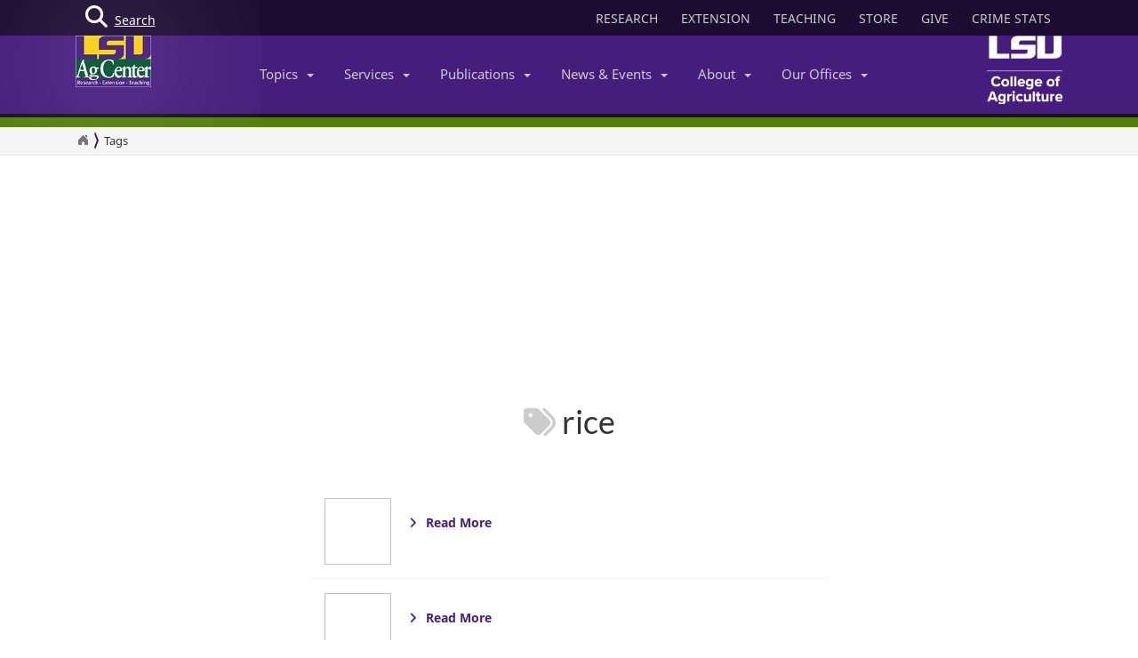

--- FILE ---
content_type: application/javascript
request_url: https://api.ipify.org/?format=jsonp&callback=jQuery21105513896420669091_1769017731485&_=1769017731486
body_size: -18
content:
jQuery21105513896420669091_1769017731485({"ip":"13.59.104.156"});